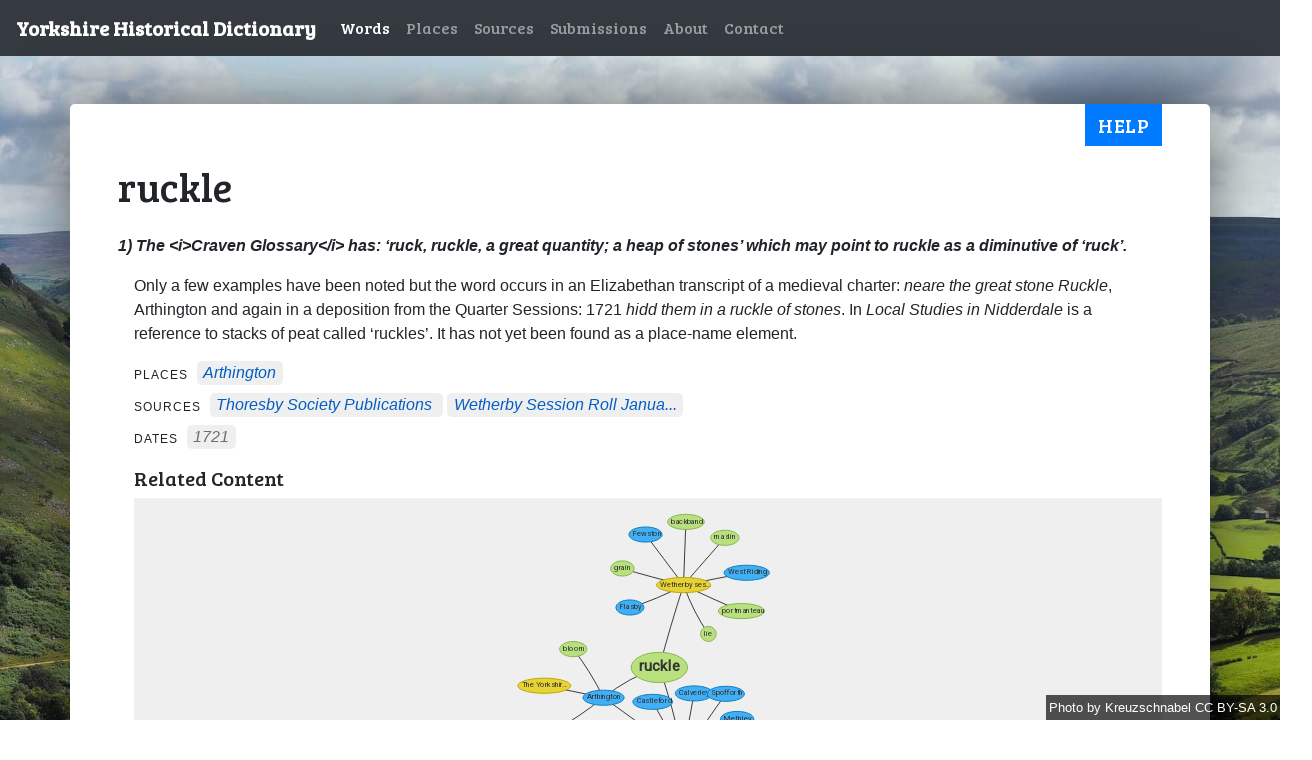

--- FILE ---
content_type: text/html; charset=utf-8
request_url: https://yorkshiredictionary.york.ac.uk/words/ruckle
body_size: 3025
content:
<!DOCTYPE html>
  <head>
    <link href="https://fonts.googleapis.com/css?family=Bree+Serif" rel="stylesheet">
    <link href="https://fonts.googleapis.com/css?family=Heebo" rel="stylesheet">
    <script data-turbolinks-eval="false" async src="https://www.googletagmanager.com/gtag/js?id=UA-21938253-17"></script>

    <title>ruckle -  Yorkshire Historical Dictionary </title>

    <meta name="csrf-param" content="authenticity_token" />
<meta name="csrf-token" content="WutknQU1k8gTTh3ln5qowDn5vB_QcxnpZQxum7DoVGX7bAhNyC-S4i5itqIVqP4nucUvvRBkOclaXNnlQgaE_A" />
    

    <link rel="apple-touch-icon" sizes="57x57" href="/apple-icon-57x57.png">
<link rel="apple-touch-icon" sizes="60x60" href="/apple-icon-60x60.png">
<link rel="apple-touch-icon" sizes="72x72" href="/apple-icon-72x72.png">
<link rel="apple-touch-icon" sizes="76x76" href="/apple-icon-76x76.png">
<link rel="apple-touch-icon" sizes="114x114" href="/apple-icon-114x114.png">
<link rel="apple-touch-icon" sizes="120x120" href="/apple-icon-120x120.png">
<link rel="apple-touch-icon" sizes="144x144" href="/apple-icon-144x144.png">
<link rel="apple-touch-icon" sizes="152x152" href="/apple-icon-152x152.png">
<link rel="apple-touch-icon" sizes="180x180" href="/apple-icon-180x180.png">
<link rel="icon" type="image/png" sizes="192x192"  href="/android-icon-192x192.png">
<link rel="icon" type="image/png" sizes="32x32" href="/favicon-32x32.png">
<link rel="icon" type="image/png" sizes="96x96" href="/favicon-96x96.png">
<link rel="icon" type="image/png" sizes="16x16" href="/favicon-16x16.png">
<link rel="manifest" href="/manifest.json">
<meta name="msapplication-TileColor" content="#ffffff">
<meta name="msapplication-TileImage" content="/ms-icon-144x144.png">
<meta name="theme-color" content="#ffffff">

    <link rel="stylesheet" href="/assets/application-d0278f7c6385e9499aef97d6dfae5f3e06f370da66da8f44fc2e166f47e9edb5.css" media="all" data-turbolinks-track="reload" />
    <script src="/assets/application-9df0430e4c0d88a1bf72c7573aa677e0bdc3728f0e80dcc77554c122f6c856e1.js" data-turbolinks-track="reload"></script>
  </head>

  <body class="background">
    <nav class="navbar navbar-expand-lg navbar-dark bg-dark">
  <a class="navbar-brand" href="/">Yorkshire Historical Dictionary</a>
  <button class="navbar-toggler" type="button" data-toggle="collapse" data-target="#navbarSupportedContent" aria-controls="navbarSupportedContent" aria-expanded="false" aria-label="Toggle navigation">
    <span class="navbar-toggler-icon"></span>
  </button>

  <div class="collapse navbar-collapse" id="navbarSupportedContent">
    <ul class="navbar-nav mr-auto">

        <li class="nav-item">
          <a class="nav-link active" href="/words">Words</a>
        </li>
        <li class="nav-item">
          <a class="nav-link" href="/places">Places</a>
        </li>
        <li class="nav-item">
          <a class="nav-link" href="/source_materials">Sources</a>
        </li>
        <li class="nav-item">
          <a class="nav-link" href="/submissions">Submissions</a>
        </li>
        <li class="nav-item">
          <a class="nav-link" href="/about">About</a>
        </li>
        <li class="nav-item">
          <a class="nav-link" href="/contact">Contact</a>
        </li>
    </ul>
  </div>
</nav>

    <div class="container-fluid flash-container">
    </div>
    <div class="container">
      <button type="button" class="help-button btn btn-primary" data-toggle="modal" data-target="#helpModal">
  Help
</button>
      
<div class="row">
  <div class="col">
    <h1>ruckle</h1>
  </div>
</div>
  <div class="row">
    <div class="col">
      <p><strong><em>
        1)  The &lt;i&gt;Craven Glossary&lt;/i&gt; has: ‘ruck, ruckle, a great quantity; a heap of stones’ which may point to ruckle as a diminutive of ‘ruck’.
      </em></strong></p>
      <div class="definition-details">
            <p>Only a few examples have been noted but the word occurs in an Elizabethan transcript of a medieval charter: <i>neare the great stone Ruckle</i>, Arthington and again in a deposition from the Quarter Sessions: 1721 <i>hidd them in a ruckle of stones</i>. In <i>Local Studies in Nidderdale</i> is a reference to stacks of peat called ‘ruckles’. It has not yet been found as a place-name element.</p>


        <!-- render related defs -->

        <!-- render definition places -->
          <div class="places-div">
	<span class="places-prefix">
		places
	</span>
		<span class="place">
			<a href="/places/354">Arthington</a>
		</span>
</div>
        
          <div class="sources-div">
	<span class="sources-prefix">
		sources
	</span>
		<span class="source">
			<a data-placement="top" data-toggle="tooltip" title="Publications of the Thoresby Society. (2/125)" href="/source_materials/1314">Thoresby Society Publications</a>
		</span>
		<span class="source">
			<a data-placement="top" data-toggle="tooltip" title="Wetherby session roll, January 1721/22 (QS1/61/1)" href="/source_materials/2754">Wetherby session roll Janua...</a>
		</span>
</div>

<script>
	$(function () {
		$('[data-toggle="tooltip"]').tooltip()
	})
</script>
        
        <!-- render dates -->
          
<div class="dates-div">
	<span class="dates-prefix">
		dates
	</span>
		<span class="date">
			1721
		</span>
</div>
        
        <div class="network-graph-container" data-definition-id="3116">
	<h2 class="h5">
		Related Content
		<span class="network-graph-loading-message">
			<small class="text-muted">Loading...</small>
		</span>
		<span class="network-graph-show-hide" style='display: none;'>
			<small class="text-muted">Show</small>
		</span>
	</h2>

	<div class="network-graph" style="display:none;"></div>
</div>
      </div>
    </div>
  </div>

<div class="row">
  <div class="col">
    <a href="javascript:history.back()">Back</a> |
    <a href="/words">All words</a>
  </div>
</div>

<div id='helpModal' class="modal" tabindex="-1" role="dialog">
  <div class="modal-dialog" role="document">
    <div class="modal-content">
      <div class="modal-header">
        <h5 class="modal-title">Help </h5>
        <button type="button" class="close" data-dismiss="modal" aria-label="Close">
          <span aria-hidden="true">&times;</span>
        </button>
      </div>
      <div class="modal-body">
        
  <p>
    This page shows all information we have for a single word. Each word can
    have multiple definitions, and all definitions are shown in order.
  </p>
  <p>
    Each definition includes the following information (if available):
    <ul>
      <li>
        <strong>
          Definition text
        </strong>
      </li>
      <li>
        <strong>
          Description & usage:
        </strong>
        A passage of text explaining uses of the word, quotations and other 
        pertinent information
      </li>
      <li>
        <strong>
          Related:
        </strong>
        Words that are related to the current word
      </li>
      <li>
        <strong>
          Places:
        </strong>
        Locations associated with the definition; generally, the place where the
        source document was written
      </li>
      <li>
        <strong>
          Sources:
        </strong>
        The references for the books or archival documents where the word was found. 
        These are shortened but you can hover over the source text for further
        information, or click to see other words found in that source.
      </li>
      <li>
        <strong>
          Dates:
        </strong>
        When the word was used; generally, the date of the source document
      </li>
    </ul>

    Click a related word, place or source for more information on that specific
    content.
  </p>
  <h2>
    Network graph
  </h2>
  <p>
    The network diagram shows how the current word is related to other content.
    For example, all of the word's related words, sources and places are shown
    connected to the word (large circle in the centre). This enables you to find
    related words and records based on how they're used together. Click any of 
    the circles to view more information on that topic.
  </p>

        <strong>
          For more general help and information about the description, click
          <a href="/contact">here</a>.
        </strong>
      </div>
      <div class="modal-footer">
        <button type="button" class="btn btn-secondary" data-dismiss="modal">Close</button>
      </div>
    </div>
  </div>
</div>

    </div>
    <span class="attribution background-attribution">
      <a href="https://commons.wikimedia.org/w/index.php?curid=46048805">
        Photo
      </a>
      by
      <a href="https://commons.wikimedia.org/wiki/User:Kreuzschnabel">
        Kreuzschnabel
      </a>
      <a href="https://creativecommons.org/licenses/by-sa/3.0/">
        CC BY-SA 3.0
      </a>
    </span>
    <div class="footer">
	<a href="https://www.york.ac.uk/about/legal-statements/" class="navbar-link" target="_blank">Legal statements</a>
	@ University of York
</div>
<!--<script src="https://yorkshiredictionary.york.ac.uk/assets/application-fdcab588e291ecfde8ad8bf2bcaaafd502cdc078968be252dd95c488f2c03a1c.js">-->
</script>


  </body>
</html>
